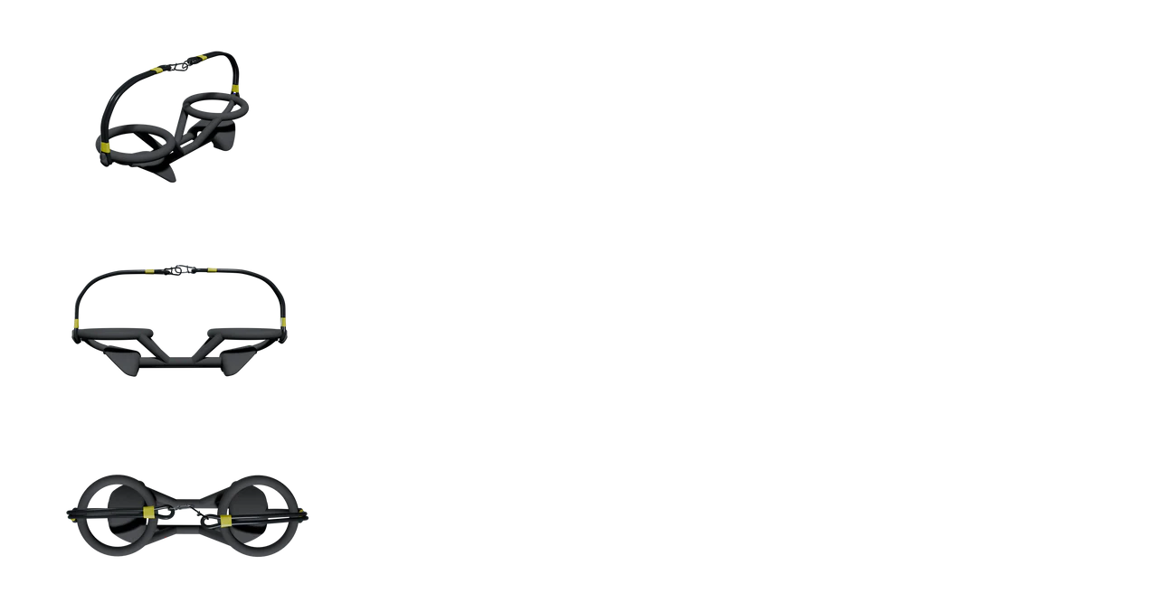

--- FILE ---
content_type: text/html; charset=utf-8
request_url: https://dronefishing.com/collections/gannet-release-systems/products/mavic-gannet-golf-ball-release-1?view=quick_view
body_size: 3155
content:

<meta name="robots" content="noindex">
<div class="product-template__container" id="ProductSection-product-template" data-section-id="product-template" data-section-type="product" data-enable-history-state="true">
<div class="grid product-single">
    <div class="grid__item product-single__photos medium-up--one-half">
        <!-- PRODUCT THUMBS -->
          <div class="product-photos">
            <div class="grid product-photoslider">
              
                <div class="grid__item item" data-src="https://dronefishing.com/cdn/shop/files/PerspMavicProGolfBall.png?v=1748939690"><img class="product-single__thumbnail-image" src="//dronefishing.com/cdn/shop/files/PerspMavicProGolfBall_400x.png?v=1748939690" alt="Mavic Golf Ball Release"></div>
              
                <div class="grid__item item" data-src="https://dronefishing.com/cdn/shop/files/SideMavicProGolfBall.png?v=1748939690"><img class="product-single__thumbnail-image" src="//dronefishing.com/cdn/shop/files/SideMavicProGolfBall_400x.png?v=1748939690" alt="Mavic Golf Ball Release"></div>
              
                <div class="grid__item item" data-src="https://dronefishing.com/cdn/shop/files/TopMavicProGolfBall.png?v=1748939690"><img class="product-single__thumbnail-image" src="//dronefishing.com/cdn/shop/files/TopMavicProGolfBall_400x.png?v=1748939690" alt="Mavic Golf Ball Release"></div>
              
                <div class="grid__item item" data-src="https://dronefishing.com/cdn/shop/files/Side3MavicProGolfBall.png?v=1748939690"><img class="product-single__thumbnail-image" src="//dronefishing.com/cdn/shop/files/Side3MavicProGolfBall_400x.png?v=1748939690" alt="Mavic Golf Ball Release"></div>
              
                <div class="grid__item item" data-src="https://dronefishing.com/cdn/shop/products/mavic-golf-ball-release-aerial-photography-dji-gannet-double-bait-drone-fishing-accessories-763.jpg?v=1748939690"><img class="product-single__thumbnail-image" src="//dronefishing.com/cdn/shop/products/mavic-golf-ball-release-aerial-photography-dji-gannet-double-bait-drone-fishing-accessories-763_400x.jpg?v=1748939690" alt="Drone Fishing - Mavic Gannet Golf Ball Release - Accessories"></div>
              
                <div class="grid__item item" data-src="https://dronefishing.com/cdn/shop/products/mavic-golf-ball-release-aerial-photography-dji-gannet-double-bait-drone-fishing-accessories-250.jpg?v=1748939690"><img class="product-single__thumbnail-image" src="//dronefishing.com/cdn/shop/products/mavic-golf-ball-release-aerial-photography-dji-gannet-double-bait-drone-fishing-accessories-250_400x.jpg?v=1748939690" alt="Drone Fishing - Mavic Gannet Golf Ball Release - Accessories"></div>
              
                <div class="grid__item item" data-src="https://dronefishing.com/cdn/shop/products/mavic-golf-ball-release-aerial-photography-dji-gannet-double-bait-drone-fishing-accessories-364.jpg?v=1748939690"><img class="product-single__thumbnail-image" src="//dronefishing.com/cdn/shop/products/mavic-golf-ball-release-aerial-photography-dji-gannet-double-bait-drone-fishing-accessories-364_400x.jpg?v=1748939690" alt="Drone Fishing - Mavic Gannet Golf ball release - Accessories"></div>
              
            </div>
          </div>
    </div>

    <div class="grid__item medium-up--one-half">
      <div class="product-single__meta">
        
        <h1 class="product-single__title">Mavic Golf Ball Release</h1>
        <div class="prInfoRow"><div class="product-stock">
	            	<span class="instock ">In Stock</span>
    	        	<span  class="outstock hide">Unavailable</span>
          		</div><div class="product-sku">SKU: <span class="variant-sku">GAN0012</span></div><div><span class="shopify-product-reviews-badge" data-id="2522638450788"></span></div></div>

        <p class="product-single__price product-single__price-product-template">
          
          <span class="visually-hidden">Regular price</span>
          <s id="ComparePrice-product-template" class="hide"></s>
          <span class="product-price__price product-price__price-product-template">
            <span id="ProductPrice-product-template"><span class=money>$49.00 USD</span></span>
            <span class="product-price__sale-label product-price__sale-label-product-template hide">Sale</span>
          </span>
          
        </p>
        
        <!-- PRODUCT SHORT DESCRIPTION -->
        
        <div class="product-single__description rte" itemprop="description">
          
            
            
          		    Main features: Mounts to your Gannet Mavic dual release in seconds, no tools required. requires the Mavic Dual release. Can hold one or two golf balls or similar...
            
         </div>
         

          <form action="/cart/add" method="post" enctype="multipart/form-data" class="product-form product-form-product-template " data-section="product-template">
                

                <select name="id" id="ProductSelect-product-template" data-section="product-template" class="product-form__variants selectbox no-js">
                  
                    
                      <option  selected="selected"  value="22746480869476">
                        Default Title
                      </option>
                    
                  
                </select>
            
            	<!-- Product Swatch -->
                      
            
           <div class="product-action">
              <div class="product-form__item product-form__item--quantity">
                <div class="wrapQtyBtn">
                  <div class="qtyField">
                              	<a class="qtyBtn minus" href="javascript:void(0);"><i class="ad ad-minus-r"></i></a>
                                <input type="text" id="Quantity" name="quantity" value="1" class="product-form__input qty" />
                                <a class="qtyBtn plus" href="javascript:void(0);"><i class="ad ad-plus-r"></i></a>
                  			</div>
                </div>
              </div>
            <div class="product-form__item product-form__item--submit">
              <button type="submit" name="add" id="AddToCart-product-template"  class="btn product-form__cart-submit product-form__cart-submit--small">
                <span id="AddToCartText-product-template">Add to cart</span>
              </button>
            </div>
            </div>
          </form>
        <div class="display-table">
         <div class="display-table-cell"></div>
        </div>      
      </div>
    </div>
  </div>
</div>

<!--[if (gt IE 9)|!(IE)]><!--><script src="//dronefishing.com/cdn/shop/t/10/assets/quickview.js?v=42224811283525701621641844745" defer="defer"></script><!--<![endif]-->
<!--[if lte IE 9]><script src="//dronefishing.com/cdn/shop/t/10/assets/quickview.js?v=42224811283525701621641844745"></script><![endif]-->

<script type="application/json" id="ProductJson-product-template">{"id":2522638450788,"title":"Mavic Golf Ball Release","handle":"mavic-gannet-golf-ball-release-1","description":"\u003cp\u003e \u003c\/p\u003e\n\u003cp\u003e \u003c\/p\u003e\n\u003cp\u003e\u003ciframe width=\"560\" height=\"315\" src=\"https:\/\/www.youtube.com\/embed\/xyr6jpmAaig\" frameborder=\"0\" allow=\"accelerometer; autoplay; encrypted-media; gyroscope; picture-in-picture\" allowfullscreen=\"\"\u003e\u003c\/iframe\u003e \u003ciframe width=\"560\" height=\"315\" src=\"https:\/\/www.youtube.com\/embed\/Jd18G4Nv_x0\" frameborder=\"0\" allow=\"accelerometer; autoplay; encrypted-media; gyroscope; picture-in-picture\" allowfullscreen=\"\"\u003e\u003c\/iframe\u003e\u003c\/p\u003e\n\u003ch2\u003e\u003c\/h2\u003e\n\u003ch2\u003eMain features:\u003c\/h2\u003e\n\u003cul\u003e\n\u003cli\u003eMounts to your Gannet Mavic dual release in seconds, no tools required.\u003c\/li\u003e\n\u003cli\u003erequires the Mavic Dual release.\u003c\/li\u003e\n\u003cli\u003eCan hold one or two golf balls or similar round objects for individual or dual releasing.\u003c\/li\u003e\n\u003c\/ul\u003e\n\u003cp\u003eWhat’s in the box?\u003c\/p\u003e\n\u003cul\u003e\n\u003cli\u003eBall holder and attached straps.\u003c\/li\u003e\n\u003cli\u003eMavic dual release not included.\u003c\/li\u003e\n\u003cli\u003eDrone not included.\u003c\/li\u003e\n\u003c\/ul\u003e","published_at":"2017-06-11T18:32:59+02:00","created_at":"2019-01-22T16:34:57+02:00","vendor":"Drone Fishing","type":"Accessories","tags":["aerial photography","dji gannet","double bait release","double gannet","drone fishing","drone fishing gannet","drone gannet","Drone golf","Drone_DJI Mavic","dual bait release","dual gannet","Dual gannet release","event photography","fishing gannet","flower bomb","flower drop","flower shower","flowers from Heaven","Gannet","Gannet drone","gimbal guard","Mavic ball","Mavic ball release","Mavic Gannet","Mavic golf","Mavic golf ball","Mavic Pro bait release","Mavic pro drop delivery","Mavic Pro Gannet","Mavic Pro Gannet bait release"],"price":4900,"price_min":4900,"price_max":4900,"available":true,"price_varies":false,"compare_at_price":null,"compare_at_price_min":0,"compare_at_price_max":0,"compare_at_price_varies":false,"variants":[{"id":22746480869476,"title":"Default Title","option1":"Default Title","option2":null,"option3":null,"sku":"GAN0012","requires_shipping":true,"taxable":true,"featured_image":null,"available":true,"name":"Mavic Golf Ball Release","public_title":null,"options":["Default Title"],"price":4900,"weight":1000,"compare_at_price":null,"inventory_management":null,"barcode":"","requires_selling_plan":false,"selling_plan_allocations":[]}],"images":["\/\/dronefishing.com\/cdn\/shop\/files\/PerspMavicProGolfBall.png?v=1748939690","\/\/dronefishing.com\/cdn\/shop\/files\/SideMavicProGolfBall.png?v=1748939690","\/\/dronefishing.com\/cdn\/shop\/files\/TopMavicProGolfBall.png?v=1748939690","\/\/dronefishing.com\/cdn\/shop\/files\/Side3MavicProGolfBall.png?v=1748939690","\/\/dronefishing.com\/cdn\/shop\/products\/mavic-golf-ball-release-aerial-photography-dji-gannet-double-bait-drone-fishing-accessories-763.jpg?v=1748939690","\/\/dronefishing.com\/cdn\/shop\/products\/mavic-golf-ball-release-aerial-photography-dji-gannet-double-bait-drone-fishing-accessories-250.jpg?v=1748939690","\/\/dronefishing.com\/cdn\/shop\/products\/mavic-golf-ball-release-aerial-photography-dji-gannet-double-bait-drone-fishing-accessories-364.jpg?v=1748939690"],"featured_image":"\/\/dronefishing.com\/cdn\/shop\/files\/PerspMavicProGolfBall.png?v=1748939690","options":["Title"],"media":[{"alt":null,"id":25251842392177,"position":1,"preview_image":{"aspect_ratio":1.778,"height":1080,"width":1920,"src":"\/\/dronefishing.com\/cdn\/shop\/files\/PerspMavicProGolfBall.png?v=1748939690"},"aspect_ratio":1.778,"height":1080,"media_type":"image","src":"\/\/dronefishing.com\/cdn\/shop\/files\/PerspMavicProGolfBall.png?v=1748939690","width":1920},{"alt":null,"id":25251842457713,"position":2,"preview_image":{"aspect_ratio":1.778,"height":1080,"width":1920,"src":"\/\/dronefishing.com\/cdn\/shop\/files\/SideMavicProGolfBall.png?v=1748939690"},"aspect_ratio":1.778,"height":1080,"media_type":"image","src":"\/\/dronefishing.com\/cdn\/shop\/files\/SideMavicProGolfBall.png?v=1748939690","width":1920},{"alt":null,"id":25251842490481,"position":3,"preview_image":{"aspect_ratio":1.778,"height":1080,"width":1920,"src":"\/\/dronefishing.com\/cdn\/shop\/files\/TopMavicProGolfBall.png?v=1748939690"},"aspect_ratio":1.778,"height":1080,"media_type":"image","src":"\/\/dronefishing.com\/cdn\/shop\/files\/TopMavicProGolfBall.png?v=1748939690","width":1920},{"alt":null,"id":25251842424945,"position":4,"preview_image":{"aspect_ratio":1.778,"height":1080,"width":1920,"src":"\/\/dronefishing.com\/cdn\/shop\/files\/Side3MavicProGolfBall.png?v=1748939690"},"aspect_ratio":1.778,"height":1080,"media_type":"image","src":"\/\/dronefishing.com\/cdn\/shop\/files\/Side3MavicProGolfBall.png?v=1748939690","width":1920},{"alt":"Drone Fishing - Mavic Gannet Golf Ball Release - Accessories","id":22943456100465,"position":5,"preview_image":{"aspect_ratio":1.0,"height":1024,"width":1024,"src":"\/\/dronefishing.com\/cdn\/shop\/products\/mavic-golf-ball-release-aerial-photography-dji-gannet-double-bait-drone-fishing-accessories-763.jpg?v=1748939690"},"aspect_ratio":1.0,"height":1024,"media_type":"image","src":"\/\/dronefishing.com\/cdn\/shop\/products\/mavic-golf-ball-release-aerial-photography-dji-gannet-double-bait-drone-fishing-accessories-763.jpg?v=1748939690","width":1024},{"alt":"Drone Fishing - Mavic Gannet Golf Ball Release - Accessories","id":22943456362609,"position":6,"preview_image":{"aspect_ratio":1.0,"height":1024,"width":1024,"src":"\/\/dronefishing.com\/cdn\/shop\/products\/mavic-golf-ball-release-aerial-photography-dji-gannet-double-bait-drone-fishing-accessories-250.jpg?v=1748939690"},"aspect_ratio":1.0,"height":1024,"media_type":"image","src":"\/\/dronefishing.com\/cdn\/shop\/products\/mavic-golf-ball-release-aerial-photography-dji-gannet-double-bait-drone-fishing-accessories-250.jpg?v=1748939690","width":1024},{"alt":"Drone Fishing - Mavic Gannet Golf ball release - Accessories","id":22943456624753,"position":7,"preview_image":{"aspect_ratio":1.0,"height":1024,"width":1024,"src":"\/\/dronefishing.com\/cdn\/shop\/products\/mavic-golf-ball-release-aerial-photography-dji-gannet-double-bait-drone-fishing-accessories-364.jpg?v=1748939690"},"aspect_ratio":1.0,"height":1024,"media_type":"image","src":"\/\/dronefishing.com\/cdn\/shop\/products\/mavic-golf-ball-release-aerial-photography-dji-gannet-double-bait-drone-fishing-accessories-364.jpg?v=1748939690","width":1024}],"requires_selling_plan":false,"selling_plan_groups":[],"content":"\u003cp\u003e \u003c\/p\u003e\n\u003cp\u003e \u003c\/p\u003e\n\u003cp\u003e\u003ciframe width=\"560\" height=\"315\" src=\"https:\/\/www.youtube.com\/embed\/xyr6jpmAaig\" frameborder=\"0\" allow=\"accelerometer; autoplay; encrypted-media; gyroscope; picture-in-picture\" allowfullscreen=\"\"\u003e\u003c\/iframe\u003e \u003ciframe width=\"560\" height=\"315\" src=\"https:\/\/www.youtube.com\/embed\/Jd18G4Nv_x0\" frameborder=\"0\" allow=\"accelerometer; autoplay; encrypted-media; gyroscope; picture-in-picture\" allowfullscreen=\"\"\u003e\u003c\/iframe\u003e\u003c\/p\u003e\n\u003ch2\u003e\u003c\/h2\u003e\n\u003ch2\u003eMain features:\u003c\/h2\u003e\n\u003cul\u003e\n\u003cli\u003eMounts to your Gannet Mavic dual release in seconds, no tools required.\u003c\/li\u003e\n\u003cli\u003erequires the Mavic Dual release.\u003c\/li\u003e\n\u003cli\u003eCan hold one or two golf balls or similar round objects for individual or dual releasing.\u003c\/li\u003e\n\u003c\/ul\u003e\n\u003cp\u003eWhat’s in the box?\u003c\/p\u003e\n\u003cul\u003e\n\u003cli\u003eBall holder and attached straps.\u003c\/li\u003e\n\u003cli\u003eMavic dual release not included.\u003c\/li\u003e\n\u003cli\u003eDrone not included.\u003c\/li\u003e\n\u003c\/ul\u003e"}</script>

<script src="//dronefishing.com/cdn/shopifycloud/storefront/assets/themes_support/option_selection-b017cd28.js" type="text/javascript"></script>
<script type="text/javascript">
  // Override default values of shop.strings for each template.
  // Alternate product templates can change values of
  // add to cart button, sold out, and unavailable states here.
  theme.productStrings = {
    addToCart: "Add to cart",
    soldOut: "Sold out",
    unavailable: "Unavailable"
  }
  
  $(function(){
    $('.swatch :radio').change(function() {
      var optionIndex = $(this).closest('.swatch').attr('data-option-index');
      var optionValue = $(this).val();
      $(this).closest('form').find('.single-option-selector').eq(optionIndex).val(optionValue).trigger('change');Currency.convertAll(shopCurrency, $('#currencies li.selected').attr('data-currency'));});
  });// (c) Copyright 2016 Caroline Schnapp. All Rights Reserved. Contact: mllegeorgesand@gmail.com
// See https://docs.shopify.com/themes/customization/navigation/link-product-options-in-menus
var Shopify = Shopify || {};
Shopify.optionsMap = {};
Shopify.updateOptionsInSelector = function(selectorIndex) {
    
  switch (selectorIndex) {
    case 0:
      var key = 'root';
      var selector = $('.single-option-selector:eq(0)');
      break;
    case 1:
      var key = $('.single-option-selector:eq(0)').val();
      var selector = $('.single-option-selector:eq(1)');
      break;
    case 2:
      var key = $('.single-option-selector:eq(0)').val();  
      key += ' / ' + $('.single-option-selector:eq(1)').val();
      var selector = $('.single-option-selector:eq(2)');
  }
  
  var initialValue = selector.val();
  selector.empty();    
  var availableOptions = Shopify.optionsMap[key];
  for (var i=0; i<availableOptions.length; i++) {
    var option = availableOptions[i];
    var newOption = $('<option></option>').val(option).html(option);
    selector.append(newOption);
  }
  $('.swatch[data-option-index="' + selectorIndex + '"] .swatch-element').each(function() {
    if (jQuery.inArray($(this).attr('data-value'), availableOptions) !== -1) {
      $(this).removeClass('soldout').show().find(':radio').removeAttr('disabled','disabled').removeAttr('checked');
    }
    else {
      $(this).addClass('soldout').hide().find(':radio').removeAttr('checked').attr('disabled','disabled');
    }
  });
  if (jQuery.inArray(initialValue, availableOptions) !== -1) {
    selector.val(initialValue);
  }
  selector.trigger('change');  
  
};
Shopify.linkOptionSelectors = function(product) {
  // Building our mapping object.
  for (var i=0; i<product.variants.length; i++) {
    var variant = product.variants[i];
    if (variant.available) {
      // Gathering values for the 1st drop-down.
      Shopify.optionsMap['root'] = Shopify.optionsMap['root'] || [];
      Shopify.optionsMap['root'].push(variant.option1);
      Shopify.optionsMap['root'] = Shopify.uniq(Shopify.optionsMap['root']);
      // Gathering values for the 2nd drop-down.
      if (product.options.length > 1) {
        var key = variant.option1;
        Shopify.optionsMap[key] = Shopify.optionsMap[key] || [];
        Shopify.optionsMap[key].push(variant.option2);
        Shopify.optionsMap[key] = Shopify.uniq(Shopify.optionsMap[key]);
      }
      // Gathering values for the 3rd drop-down.
      if (product.options.length === 3) {
        var key = variant.option1 + ' / ' + variant.option2;
        Shopify.optionsMap[key] = Shopify.optionsMap[key] || [];
        Shopify.optionsMap[key].push(variant.option3);
        Shopify.optionsMap[key] = Shopify.uniq(Shopify.optionsMap[key]);
      }
    }
  }
  // Update options right away.
  Shopify.updateOptionsInSelector(0);
  if (product.options.length > 1) Shopify.updateOptionsInSelector(1);
  if (product.options.length === 3) Shopify.updateOptionsInSelector(2);
  // When there is an update in the first dropdown.
  $(".single-option-selector:eq(0)").change(function() {
    Shopify.updateOptionsInSelector(1);
    if (product.options.length === 3) Shopify.updateOptionsInSelector(2);
    return true;
  });
  // When there is an update in the second dropdown.
  $(".single-option-selector:eq(1)").change(function() {
    if (product.options.length === 3) Shopify.updateOptionsInSelector(2);
    return true;
  });
};



    
  
  $('.single-option-selector').trigger('change');</script>